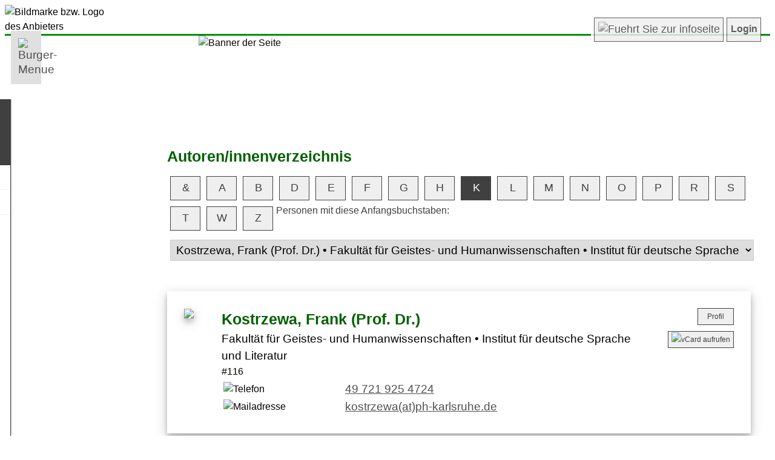

--- FILE ---
content_type: text/html; charset=UTF-8
request_url: https://fdb.ph-karlsruhe.de/index.php?goto=autorenverzeichnis&user_name=unknown_421caeb32597bc4eefff318c998a7113&aktuell_buchstabe=K&aktuell_autorid=116&aktuell_autor=KOSTRZEWA
body_size: 28369
content:
<!doctype html><html lang="de"><head>
<TITLE>..: PH KA-Forschungsdatenbank :..</TITLE>
<!-- 
	=================================================================================================
	|	FORSCHUNGSDATENBANK (FDB)																			
	|																
	|	(c) Egon Flindt 														
	|	Infos unter: 													
	|	http://www.online-kompetenz.de											
	|	egon.flindt @ online-kompetenz.de  -> Bitte Leerzeichen in Mailadresse entfernen :-)			
	=================================================================================================
-->
<meta http-equiv="Pragma" content="no-cache">
<meta http-equiv="Content-Type" content="text/html; charset=utf-8">
<META name="KEYWORDS" content="Forschungsdatenbank PH KA Publikationen Dissertationen Forschungsprojekte Forschungsvorhaben">
<META name="GENERATOR" content="FDB entwickelt von Egon Flindt">
<LINK href="userspezifisch_style.css" type="text/css" rel="stylesheet">
<LINK href="userspezifisch_style_tooltips.css" type="text/css" rel="stylesheet">
<META name="DESCRIPTION" content="Forschungsdatenbank der PH-Karlsruhe">
<meta name="viewport" content="width=device-width">

<link rel="copyright" href="https://www.online-kompetenz.de">
<link rel="shortcut icon" href="https://www.ph-karlsruhe.de/fileadmin/sys/gfx/favicon.ico">
<link rel="icon" href="https://www.ph-karlsruhe.de/fileadmin/sys/gfx/favicon.ico">
<LINK href="_userspezifisch/userspezifisch_style.css" type="text/css" rel="stylesheet">
<LINK href="_userspezifisch/userspezifisch_style_tooltips.css" type="text/css" rel="stylesheet"><meta name="viewport" content="width=device-width, initial-scale=1">
<meta http-equiv="Content-Type" content="text/html; charset=UTF-8">
<meta http-equiv="cache-control" content="max-age=0" />
<meta http-equiv="expires" content="0">
<meta http-equiv="pragma" content="no-cache">
<link rel="stylesheet" href="lightbox.css" type="text/css" media="screen" />
<LINK rel="_userspezifisch/userspezifisch_style_tooltips.css" type="text/css">
<link rel="stylesheet" href="_userspezifisch/userspezifisch_style_hilfe_kontakt.css" type="text/css">
<link rel="stylesheet" href="_userspezifisch/userspezifisch_style.css" type="text/css">

<script type="text/javascript">
		function anzeigen(id){			
            if(document.getElementById(id).style.display=='none'){
				document.getElementById(id).style.display='block';
            }else {document.getElementById(id).style.display='none';}
			
			if(id == "infobox"){document.getElementById(id).style.display='hidden';}
						
		}
		function zaehleZeichen(id,max) {		
		id_rest = id + "_rest";		
		anz = document.getElementById(id).value.length;				
		if( (anz/max)*100 <=100){
			document.getElementById(id_rest).style = "padding:2px;text-size:10px;width:65px;background-color:#C32E04;height:40px;color:#fff;text-align:right;"; /* ORANGE */
		}
				
		if( (anz/max)*100 <=90){
			document.getElementById(id_rest).style = "padding:2px;text-size:10px;width:65px;background-color:#F8C00D;height:40px;color:#000;text-align:right;"; /* GELB */
		}
		
		if( (anz/max)*100 <75){
			document.getElementById(id_rest).style = "padding:2px;text-size:10px;width:65px;background-color:#416213;height:40px;color:#fff;text-align:right;"; /* GRUEN */
		}
		
		if(anz >= max){		   
		   document.getElementById(id).value = document.getElementById(id).value.substr(0,max);		   
		   alert("Maximale Zeichenlaenge erreicht!");		   
		} 				
				
		document.getElementById(id_rest).value = max - document.getElementById(id).value.length;
	}
	
	
	function bestaetige_sprung(zieladresse) 
	{ 	
		var antwort = confirm("Hinweis gem. DSGVO:\n\nSie sind im Begriff die externe Seite >"+zieladresse+"< aufzurufen.\n\nAus gesetzl. Gruenden moechten wir Sie darauf hinweisen, dass dieser Verweis (Link) auf eine externe Website verweist, auf dessen Inhalt und Gestaltung wir keinen Einfluss haben. Wir machen uns den Inhalt dieser Seite nicht zu Eigen.\n\nBitte bestaetigen Sie mit OK, wenn Sie damit einverstanden sind und die externe Website besuchen moechten. Weitere Infos finden Sie in unserem Datenschutzhinweis. \n\n")
		if (antwort !=0) {window.open(zieladresse,"_blank");} 
	}

	
	function oeffneFenster(url)
	{
		mywindow = window.open(url,'oForm','toolbar=no,location=no,directories=no,resizable=yes,scrollbars=yes,menubar=no,status=no,width=1200,height=800,left=50,top=20');
		mywindow.focus();
	} 
	function schliesseFenster()
	{
		//Aufruf �ber onclick="schliesseFenster();"
		//Ruft sich selbst auf und schlie�t dann das Fenster.
		//Notwendig, da nur Fenster geschlossen werden k�nnen, die per Skript ge�ffnet wurden
		
		window.opener = self;
		window.close();
	}
	function textinzwischenablagekopieren() {
	  // Get the text field
	  var copyText = document.getElementById("text_fuer_zwischenablage");

	  // Select the text field
	  copyText.select();
	  copyText.setSelectionRange(0, 99999); // For mobile devices

	   // Copy the text inside the text field
	  navigator.clipboard.writeText(copyText.value);

	  // Alert the copied text
	  alert("Copied the text: " + copyText.value);
	}  
	
</script>

<script src="colorpicker/jquery-1.4.4.min.js" type="text/javascript"></script>
<script src="colorpicker/jpicker-1.1.6.js" type="text/javascript"></script>  
<script type="text/javascript">            		
    $(function()
      {
        $.fn.jPicker.defaults.images.clientPath='colorpicker/images/';        		
		
        $('#cp_hintergundfarbe').jPicker({window:{expandable:true,title:'Hintergrundfarbe'}});
		$('#cp_schriftfarbe').jPicker({window:{expandable:true,title:'Schriftfarbe'}});		
		$('#cp_einzeltermin').jPicker({window:{expandable:true,updateInputColor: true,title:'Farbe f&uuml;r Einzeltermin'}});		
				
      });


	var menuBtn = document.querySelector('.menu-btn');
	var nav = document.querySelector('nav');
	var lineOne = document.querySelector('nav .menu-btn .line--1');
	var lineTwo = document.querySelector('nav .menu-btn .line--2');
	var lineThree = document.querySelector('nav .menu-btn .line--3');
	var link = document.querySelector('nav .nav-links');
	menuBtn.addEventListener('click', () => {
	    nav.classList.toggle('nav-open');
	    lineOne.classList.toggle('line-cross');
	    lineTwo.classList.toggle('line-fade-out');
	    lineThree.classList.toggle('line-cross');
	    link.classList.toggle('fade-in');
	})
	  

	  
</script>

<link rel="stylesheet" href="style.css" type="text/css"><link rel="stylesheet" href="style_horizontales_menue.css" type="text/css"><link rel="Stylesheet" type="text/css" href="colorpicker/css/jPicker-1.1.6.css" /></HEAD><body><div id="wrapper"><header><div style="display:table;width:100%;"><img src="images_upload/6.png" id="logo" alt="Bildmarke bzw. Logo des Anbieters" aria-label="Logo"><font id="header_wrap" class="logo_db_titel" alt="Forschungsdatenbank - Uberschrift" aria-label="Bezeichnung der Website">Forschungs- & Publikationsdatenbank</font></div><div  id="nichtdrucken">	<nav style="position:relative;top:5px;"><a href="javascript:void(0);" class="mobile-menu-trigger"><img src="images/horizontales_menue/hamburger_icon.svg" alt="Burger-Menue" style="width:20px;"></a><ul class="menu menu-bar"><li><a href="javascript:void(0);" class="menu-link menu-bar-link" aria-haspopup="true">Informationen | Suchen</a><ul class="mega-menu mega-menu--flat"><li><a href="#" class="menu-link mega-menu-header">Informationen | Suchen</a><ul class="menu"><li><a href="index.php?openmenue=1&goto=1&usersprache=D&user_name=unknown_421caeb32597bc4eefff318c998a7113" class="menu-link menu-list-link">Willkommen</a></li><li><a href="index.php?openmenue=1&goto=alle&usersprache=D&user_name=unknown_421caeb32597bc4eefff318c998a7113" class="menu-link menu-list-link">Projekt&uuml;bersicht</a></li><li><a href="index.php?openmenue=1&goto=liste_new_projects&usersprache=D&user_name=unknown_421caeb32597bc4eefff318c998a7113" class="menu-link menu-list-link">Neueste Projekte</a></li><li><a href="index.php?openmenue=1&goto=autorenverzeichnis&usersprache=D&user_name=unknown_421caeb32597bc4eefff318c998a7113" class="menu-link menu-list-link">Autoren/innenverzeichnis</a></li><li><a href="index.php?openmenue=1&goto=suche&usersprache=D&user_name=unknown_421caeb32597bc4eefff318c998a7113" class="menu-link menu-list-link">Suche in Projekten</a></li><li><a href="index.php?openmenue=1&goto=pubdb_liste&usersprache=D&user_name=unknown_421caeb32597bc4eefff318c998a7113" class="menu-link menu-list-link">Suche in Publikationen</a></li><li><a href="externe_seite_ankuendigen.php?user_name=unknown_421caeb32597bc4eefff318c998a7113&url=https://www.ph-karlsruhe.de/datenschutz" target="_blank" class="menu-link menu-list-link">Datenschutz</a></li><li><a href="index.php?openmenue=1&goto=4&usersprache=D&user_name=unknown_421caeb32597bc4eefff318c998a7113" class="menu-link menu-list-link">Barrierefreiheit</a></li><li><a href="externe_seite_ankuendigen.php?user_name=unknown_421caeb32597bc4eefff318c998a7113&url=https://www.ph-karlsruhe.de/impressum" target="_blank" class="menu-link menu-list-link">Impressum</a></li></ul></li></ul></li><li><a href="javascript:void(0);" class="menu-link menu-bar-link" aria-haspopup="true">Anmelden</a><ul class="mega-menu mega-menu--flat"><li><a href="#" class="menu-link mega-menu-link mega-menu-header">Login</a><ul class="menu menu-list"><li><a href="index.php?openmenue=4&goto=reg&usersprache=D&user_name=unknown_421caeb32597bc4eefff318c998a7113" class="menu-link menu-list-link">Registrieren</a></li><li><a href="index.php?goto=login&usersprache=D&user_name=unknown_421caeb32597bc4eefff318c998a7113" class="menu-link menu-list-link">Login</a></li></ul></li></ul></li><li class="mobile-menu-header"><a href="javascript:void(0);"><span style="font-size: 0.8em;line-height:100%;">Forschungsdatenbank</span><br><span style="font-size: 1.75em;font-style: italic;line-height:100%;">Men&uuml;</span><br></a></li>									
									
								</ul>
							</li>	
					
				</ul>
				
				
				
			</div>
		</nav>
			
<div style="display:flex;float:right;margin-top:-30px;margin-right:15px;background:#FFF;opacity:0.85;" id="nichtdrucken"><a href="index.php?user_name=unknown_421caeb32597bc4eefff318c998a7113&goto=ueber" class="button"><img src="_userspezifisch_schnellwahl/schnellwahl_info.png" style="height:25px;width:25px;" title="Weitere Infos zu dieser App" alt="Fuehrt Sie zur infoseite" class="graufilter"></a><a href="index.php?goto=login&user_name=unknown_421caeb32597bc4eefff318c998a7113" class="button" style="text-decoration:none;font-size:1em;font-weight: bold;">Login</a></div></div></header><div id="banner_anzeigen"><img src="images_upload/13.jpg" style="width:100%;z-index:1;" id="banner" alt="Banner der Seite"></div><div id="seiteninhalt"><h1>Autoren/innenverzeichnis</h1><div><a href="index.php?goto=autorenverzeichnis&user_name=unknown_421caeb32597bc4eefff318c998a7113&aktuell_buchstabe=&" class="button" style="margin:5px;width:50px;float:left;">&</a><a href="index.php?goto=autorenverzeichnis&user_name=unknown_421caeb32597bc4eefff318c998a7113&aktuell_buchstabe=A" class="button" style="margin:5px;width:50px;float:left;">A</a><a href="index.php?goto=autorenverzeichnis&user_name=unknown_421caeb32597bc4eefff318c998a7113&aktuell_buchstabe=B" class="button" style="margin:5px;width:50px;float:left;">B</a><a href="index.php?goto=autorenverzeichnis&user_name=unknown_421caeb32597bc4eefff318c998a7113&aktuell_buchstabe=D" class="button" style="margin:5px;width:50px;float:left;">D</a><a href="index.php?goto=autorenverzeichnis&user_name=unknown_421caeb32597bc4eefff318c998a7113&aktuell_buchstabe=E" class="button" style="margin:5px;width:50px;float:left;">E</a><a href="index.php?goto=autorenverzeichnis&user_name=unknown_421caeb32597bc4eefff318c998a7113&aktuell_buchstabe=F" class="button" style="margin:5px;width:50px;float:left;">F</a><a href="index.php?goto=autorenverzeichnis&user_name=unknown_421caeb32597bc4eefff318c998a7113&aktuell_buchstabe=G" class="button" style="margin:5px;width:50px;float:left;">G</a><a href="index.php?goto=autorenverzeichnis&user_name=unknown_421caeb32597bc4eefff318c998a7113&aktuell_buchstabe=H" class="button" style="margin:5px;width:50px;float:left;">H</a><a href="index.php?goto=autorenverzeichnis&user_name=unknown_421caeb32597bc4eefff318c998a7113&aktuell_buchstabe=K" class="button" style="background:#404040;color:#fff;margin:5px;width:50px;float:left;">K</a><a href="index.php?goto=autorenverzeichnis&user_name=unknown_421caeb32597bc4eefff318c998a7113&aktuell_buchstabe=L" class="button" style="margin:5px;width:50px;float:left;">L</a><a href="index.php?goto=autorenverzeichnis&user_name=unknown_421caeb32597bc4eefff318c998a7113&aktuell_buchstabe=M" class="button" style="margin:5px;width:50px;float:left;">M</a><a href="index.php?goto=autorenverzeichnis&user_name=unknown_421caeb32597bc4eefff318c998a7113&aktuell_buchstabe=N" class="button" style="margin:5px;width:50px;float:left;">N</a><a href="index.php?goto=autorenverzeichnis&user_name=unknown_421caeb32597bc4eefff318c998a7113&aktuell_buchstabe=O" class="button" style="margin:5px;width:50px;float:left;">O</a><a href="index.php?goto=autorenverzeichnis&user_name=unknown_421caeb32597bc4eefff318c998a7113&aktuell_buchstabe=P" class="button" style="margin:5px;width:50px;float:left;">P</a><a href="index.php?goto=autorenverzeichnis&user_name=unknown_421caeb32597bc4eefff318c998a7113&aktuell_buchstabe=R" class="button" style="margin:5px;width:50px;float:left;">R</a><a href="index.php?goto=autorenverzeichnis&user_name=unknown_421caeb32597bc4eefff318c998a7113&aktuell_buchstabe=S" class="button" style="margin:5px;width:50px;float:left;">S</a><a href="index.php?goto=autorenverzeichnis&user_name=unknown_421caeb32597bc4eefff318c998a7113&aktuell_buchstabe=T" class="button" style="margin:5px;width:50px;float:left;">T</a><a href="index.php?goto=autorenverzeichnis&user_name=unknown_421caeb32597bc4eefff318c998a7113&aktuell_buchstabe=W" class="button" style="margin:5px;width:50px;float:left;">W</a><a href="index.php?goto=autorenverzeichnis&user_name=unknown_421caeb32597bc4eefff318c998a7113&aktuell_buchstabe=Z" class="button" style="margin:5px;width:50px;float:left;">Z</a></div><div style="margin-bottom:50px;"><form action="index.php" enctype="multipart/form-data" method="post"><input type="hidden" name="openmenue" value="1"><input type="hidden" name="goto" value="autorenverzeichnis"><input type="hidden" name="usersprache" value="D"><input type="hidden" name="user_name" value="unknown_421caeb32597bc4eefff318c998a7113"><input type="hidden" name="aktuell_buchstabe" value="K"><input type="hidden" name="user_name" value="unknown_421caeb32597bc4eefff318c998a7113"><input type="hidden" name="user_name" value="unknown_421caeb32597bc4eefff318c998a7113"><br><label>Personen mit diese Anfangsbuchstaben:<select size="1" name="aktuell_autorid" style="width:100%;" onchange="this.form.submit()"><option value="96" >K&ouml;hler, Karlheinz (Dr.)  &#8226; Fakult&auml;t f&uuml;r Natur- und Sozialwissenschaften  &#8226;  Institut f&uuml;r Biologie und Schulgartenentwicklung</option><option value="122" >Kaiser, Alexia (Dr. phil.)  &#8226; Fakult&auml;t f&uuml;r Natur- und Sozialwissenschaften  &#8226;  Institut f&uuml;r Bewegungserziehung und Sport</option><option value="139" >Kardas, Engin &#8226; Fakult&auml;t f&uuml;r Natur- und Sozialwissenschaften  &#8226;  Institut f&uuml;r Physik und Technische Bildung</option><option value="85" >Kerber, Ulf (Dr.)  &#8226; Fakult&auml;t f&uuml;r Natur- und Sozialwissenschaften  &#8226;  Institut f&uuml;r Transdisziplin&auml;re Sozialwissenschaft</option><option value="33" >Kettel, Joachim (Prof. Dr.)  &#8226; Fakult&auml;t f&uuml;r Natur- und Sozialwissenschaften  &#8226;  Institut f&uuml;r Kunst</option><option value="66" >Kiegelmann, Mechthild (Prof. Dr.)  &#8226; Fakult&auml;t f&uuml;r Geistes- und Humanwissenschaften  &#8226;  Institut f&uuml;r Psychologie</option><option value="45" >Kienbaum, Jutta (Prof. Dr.)  &#8226; Fakult&auml;t f&uuml;r Geistes- und Humanwissenschaften  &#8226;  Institut f&uuml;r Psychologie</option><option value="27" >Kle&szlig;, Eva (Dr.)  &#8226; Fakult&auml;t f&uuml;r Geistes- und Humanwissenschaften  &#8226;  Institut f&uuml;r Fr&uuml;hp&auml;dagogik</option><option value="154" >Klein, Thorsten &#8226; Fakult&auml;t f&uuml;r Natur- und Sozialwissenschaften  &#8226;  Institut f&uuml;r Bewegungserziehung und Sport</option><option value="100" >Kloppenburg, Josef (Prof. Dr.)  &#8226; Fakult&auml;t f&uuml;r Natur- und Sozialwissenschaften  &#8226;  Institut f&uuml;r Musik</option><option value="18" >Knortz, Heike (apl. Prof. Dr.)  &#8226; Fakult&auml;t f&uuml;r Natur- und Sozialwissenschaften  &#8226;  Institut f&uuml;r &Ouml;konomie und ihre Didaktik</option><option value="151" >Kohl-Dietrich, Dorothee (Prof. Dr. )  &#8226; Fakult&auml;t f&uuml;r Geistes- und Humanwissenschaften  &#8226;  Institut f&uuml;r Mehrsprachigkeit</option><option value="37" >Kopp, Melanie &#8226; Fakult&auml;t f&uuml;r Natur- und Sozialwissenschaften  &#8226;  Institut f&uuml;r Bewegungserziehung und Sport</option><option value="115" >Korneck, Eva Jenny (Dr.)  &#8226; Fakult&auml;t f&uuml;r Geistes- und Humanwissenschaften  &#8226;  Institut f&uuml;r Evangelische Theologie</option><option value="116" selected >Kostrzewa, Frank (Prof. Dr.)  &#8226; Fakult&auml;t f&uuml;r Geistes- und Humanwissenschaften  &#8226;  Institut f&uuml;r deutsche Sprache und Literatur</option><option value="86" >Kraska, Lena (Dr.)  &#8226; Fakult&auml;t f&uuml;r Geistes- und Humanwissenschaften  &#8226;  Institut f&uuml;r Fr&uuml;hp&auml;dagogik</option><option value="77" >Kumbartzki, Madeleine &#8226; Fakult&auml;t f&uuml;r Natur- und Sozialwissenschaften  &#8226;  Institut f&uuml;r Transdisziplin&auml;re Sozialwissenschaft</option><option value="10" >Kunina-Habenicht, Olga (Prof. Dr.)  &#8226; Fakult&auml;t f&uuml;r Geistes- und Humanwissenschaften  &#8226;  Institut f&uuml;r Bildungswissenschaftliche Forschungsmethoden</option></select></label></form></div><div class="polaroid" style ="padding:15px;"><table width="100%"  style="padding:10px"><tr><td valign="top" width="60"><img src="images/kein_bild_verfuegbar.png" height="50" class="polaroid" id="runde_Ecken"></td><td valign="top"><font class="ueberschrift">Kostrzewa, Frank (Prof. Dr.) </font><br><font class="fliesstext">Fakult&auml;t f&uuml;r Geistes- und Humanwissenschaften  &#8226;  Institut f&uuml;r deutsche Sprache und Literatur</font><br><font class="textklein">#116</font><table style='width:100%;'><tr><tr><td><img src='images/icon_sw_telefon.png' width='30' title='Telefon'></td><td><a href='tel:49 721 925 4724'>49 721 925 4724</a></td></tr><tr><td><img src='images/icon_sw_mail2.png' width='30' title='Mailadresse'></td><td><a href='mailto:kostrzewa(at)ph-karlsruhe.de'>kostrzewa(at)ph-karlsruhe.de</a></td></tr></td></tr></table></td><td valign="top" align="right"><a href="profil.php?fdb=1&info=KOSTRZEWA&id=116&usersprache=D" target="_blank" class="button_normal_backend" style="width:60px;">Profil</a> <a href="upload/dateien/_visitenkarte20260129_116.vcf" class="button_normal_backend" ><img src="images/icon_vcard.png" border="0" height="20" title="vCard erstellen" alt="vCard aufrufen"></a></td></tr></table></div><a name="Projekte"></a><form inline name="daten" method="POST" action="index.php?aktuell_buchstabe=K&openmenue=1&goto=autorenverzeichnis&user_name=unknown_421caeb32597bc4eefff318c998a7113&aktuell_autorid=116&aktuell_autor=KOSTRZEWA#Projekte"><input type="hidden" name="openmenue" value="1"><input type="hidden" name="goto" value="autorenverzeichnis"><input type="hidden" name="usersprache" value="D"><input type="hidden" name="user_name" value="unknown_421caeb32597bc4eefff318c998a7113"><input type="hidden" name="aktuell_buchstabe" value="K"><input type="hidden" name="user_name" value="unknown_421caeb32597bc4eefff318c998a7113"><input type="hidden" name="user_name" value="unknown_421caeb32597bc4eefff318c998a7113"><div style="text-align:left;margin-top:20px;margin-bottom:5px;background:#505050;padding-left:15px;" class="reiter"><font class="ueberschrift_hell">Projekte:</font>&nbsp;&nbsp;<select name="aktuell_jahr" onchange="javascript:this.form.submit();"><option value="%" selected>Alle Jahre</option><option value="2016">2016</option></select><select name="status" onchange="javascript:this.form.submit();"><option value="%" selected>Alle Stati</option><option value="A">Status: abgeschlossen</option></select><select name="ausrichtung" onchange="javascript:this.form.submit();"><option value="%">Alle Ausrichtungen</option><option value="national">Ausrichtung: National</option><option value="international">Ausrichtung: International</option></select><select name="sortierung" onchange="javascript:this.form.submit();"><option value="sort_d" selected>[A-Z] Projekttitel - D</option><option value="sort_e">[A-Z] Projekttitel - Fremdsprache</option><option value="sort_time">Neueste zuerst</option></select></div><table style="border:2px dotted;border-color:#E0E0E0;width:100%;margin-top:15px;padding:15px;" class="schatten"><tr><td><font class="kommentar">Projekt-ID:154</font><div style="width:95px;background:#335700;height:20px;padding:3px;padding-right:5px;text-align:center;" id="runde_Ecken"><font class="kommentar" style="color:#fff;position:relative;top:-5px;">abgeschlossen</font></div></td><td><div style="width:100%;margin-top:8px;" align="right"><a href="druck_projekt.php?id=154&resumen=J&len_inhalt=350&len_ergebnis=200&usersprache=D" target="_blank" class="button_normal_backend">...komplettes Projekt anzeigen</a></div></tr><tr><td colspan="2"><font class="fliesstext">Explorative Studie zum medien- und medieneffektabh&auml;ngigen Vokabellernen</font><font class="textklein"></font></td></tr></table></form><a name="Publikationen"></a><form inline name="daten" method="POST" action="index.php?aktuell_buchstabe=K&openmenue=1&goto=autorenverzeichnis&user_name=unknown_421caeb32597bc4eefff318c998a7113&aktuell_autorid=116&aktuell_autor=KOSTRZEWA#Publikationen"><div style="text-align:left;margin-top:20px;margin-bottom:5px;background:#505050;padding-left:15px;" class="reiter"><font class="ueberschrift_hell">Publikationen:&nbsp;&nbsp;</font><select name="tmp_art" onchange="javascript:this.form.submit();"><option value="%" selected>Alle Publikationen (kein Filter)</option><option value="artikel">Artikel in wiss. Zeitschriften</option><option value="beitrag_sammelband">Beitr&auml;ge in Sammelb&auml;nden</option><option value="buch">B&uuml;cher</option><option value="herausgeberwerk">Herausgeberwerke</option><option value="sonstiges">Sonstige (z.B. Rezensionen)</option></select><select name="tmp_pub_jahr" onchange="javascript:this.form.submit();"><option value="%">Alle Jahre listen</option><option value="2018" selected>2018</option><option value="2017">2017</option><option value="2016">2016</option><option value="2015">2015</option><option value="2014">2014</option><option value="2013">2013</option><option value="2012">2012</option><option value="2011">2011</option><option value="2010">2010</option><option value="2009">2009</option><option value="2008">2008</option><option value="2007">2007</option><option value="2006">2006</option><option value="2005">2005</option><option value="2004">2004</option><option value="2003">2003</option><option value="2002">2002</option><option value="2001">2001</option><option value="2000">2000</option><option value="1997">1997</option><option value="1996">1996</option><option value="1995">1995</option><option value="1994">1994</option><option value="1993">1993</option><option value="1992">1992</option><option value="1991">1991</option><option value="1980">1980</option></select></div></form><table width="100%" cellspacing="0"><tr><td valign="top"><div style="padding:10;border:2px dotted;border-color:#E0E0E0;margin-bottom:15px;"><div class="schatten" style="margin-bottom:20px;min-height:100px;padding:15px;"><table style="width:100%;"><tr><td valign="top"><h3>Erwerb und Vermittlung des Deutschen als Fremdsprache. Schriftenreihe Philologia  - Sprachwissenschaftliche Forschungsergebnisse Band 223</h3><font class="fliesstext">Kostrzewa,  F. (2018). <i>Erwerb und Vermittlung des Deutschen als Fremdsprache. Schriftenreihe Philologia  - Sprachwissenschaftliche Forschungsergebnisse Band 223</i>. Hamburg Verlag Dr. Kovać.</font><br><font class="kommentar">ISBN: 978-3-8300-9808-9</font></td><td style="max-width:150px;width:15%;text-align:left;"><div style="width:95px;background:#547897;height:25px;padding:2px;text-align:center;" id="runde_Ecken"><font class="kommentar" style="color:#fff;position:relative;top:-5px;">Buch</font></div> <a href="index.php?goto=pubdb_details&id=2785&details=ja&user_name=unknown_421caeb32597bc4eefff318c998a7113" class="button_normal_backend" id="nichtdrucken" style="position:relative;top:5px;">Details</a><a href="externe_seite_ankuendigen.php?user_name=unknown_421caeb32597bc4eefff318c998a7113&url=https://portal.dnb.de/opac/simpleSearch?query=978-3-8300-9808-9" class="button_normal_backend" target="_blank" title="F&uuml;r weitere Details bitte klicken. Hinweis: Sie verlassen die FDB!" style="position:relative;top:5px;">DNB aufrufen</a></td></tr></table></div></div></td></tr></table>	
</div> <!-- Ende Seiteninhalt -->

</div> <!-- Ende wrapper -->
<footer>
		
		<div style="display:flex;width:100%;max-width:1200px;margin-left:auto;margin-right:auto;" id="nichtdrucken"> <div style="display:table;width:60%;color:#fff;float:right;line-height:100%;"><font class="textklein" style="color:#fff;font-size: clamp(0.6em, calc(0.7em + 0.5vw), 0.8em);">FDB  &#8226; Forschungsdatenbank</font><br><br><font class="textklein" style="color:#fff;font-size: clamp(0.6em, calc(0.7em + 0.5vw), 0.8em);">F&uuml;r Fragen und weitere Infos wenden Sie sich bitte an: </font><a href="mailto:forschung@ph-karlsruhe.de" style="color:#fff;font-size: clamp(0.6em, calc(0.7em + 0.5vw), 0.8em);">forschung@ph-karlsruhe.de</a></div><div style="padding-left:20px;line-height:100%;"><font class="fliesstext_hell" style="font-size: clamp(0.6em, calc(0.7em + 0.5vw), 0.8em);")>Versionsstand: <br>Forschungs-DB: 15.09.2025<br>Publikations-DB: 15.09.2025</font><br><a href="externe_seite_ankuendigen.php?user_name=unknown_421caeb32597bc4eefff318c998a7113&url=https://www.online-kompetenz.de/www/fdb---forschungs----publikationsdatenbank.html" style="color:#fff;font-size: clamp(0.7em, calc(0.7em + 0.5vw), 0.8em);" target="_blank">made in Heidelberg</a></div></div>						
		
		
		<!-- Hintergrundfarbe des Footers steht in unserspezifisch - CSS:footer -->
		
		
		
		
</footer>
	
	<div id="desktop_version" class="polaroid"><div class="openmenue_header">Informationen | Suchen (Hauptmen&uuml;)</div><UL class='ullevel1' align='left'><LI><A href='index.php?openmenue=1&goto=1&usersprache=D&user_name=unknown_421caeb32597bc4eefff318c998a7113'>Willkommen</A><LI><A  href='index.php?openmenue=1&goto=alle&user_name=unknown_421caeb32597bc4eefff318c998a7113'>Projekt&uuml;bersicht</A><LI><A  href='index.php?openmenue=1&goto=liste_new_projects&user_name=unknown_421caeb32597bc4eefff318c998a7113'>Neueste Projekte</A><LI><TABLE border ='0' cellspacing = '0' width='100%'><tr><td valign='top' width='1'><img border='0' src='images/platzhalter.gif' width='1' height='1' alt='Platzhalter'></td><TD class='mnu_selected' valign='top' width='100%'>Autoren/innenverzeichnis</TD></TR></TABLE><LI><A  href='index.php?openmenue=1&goto=suche&user_name=unknown_421caeb32597bc4eefff318c998a7113'>Suche in Projekten</A><LI><A  href='index.php?openmenue=1&goto=pubdb_liste&user_name=unknown_421caeb32597bc4eefff318c998a7113'>Suche in Publikationen</A><li><a href="externe_seite_ankuendigen.php?user_name=unknown_421caeb32597bc4eefff318c998a7113&url=https://www.ph-karlsruhe.de/datenschutz" target="_blank">Datenschutz</a><LI><A href='index.php?openmenue=1&goto=4&usersprache=D&user_name=unknown_421caeb32597bc4eefff318c998a7113'>Barrierefreiheit</A><li><a href="externe_seite_ankuendigen.php?user_name=unknown_421caeb32597bc4eefff318c998a7113&url=https://www.ph-karlsruhe.de/impressum" target="_blank">Impressum</a></UL></div>	</body>
</html>